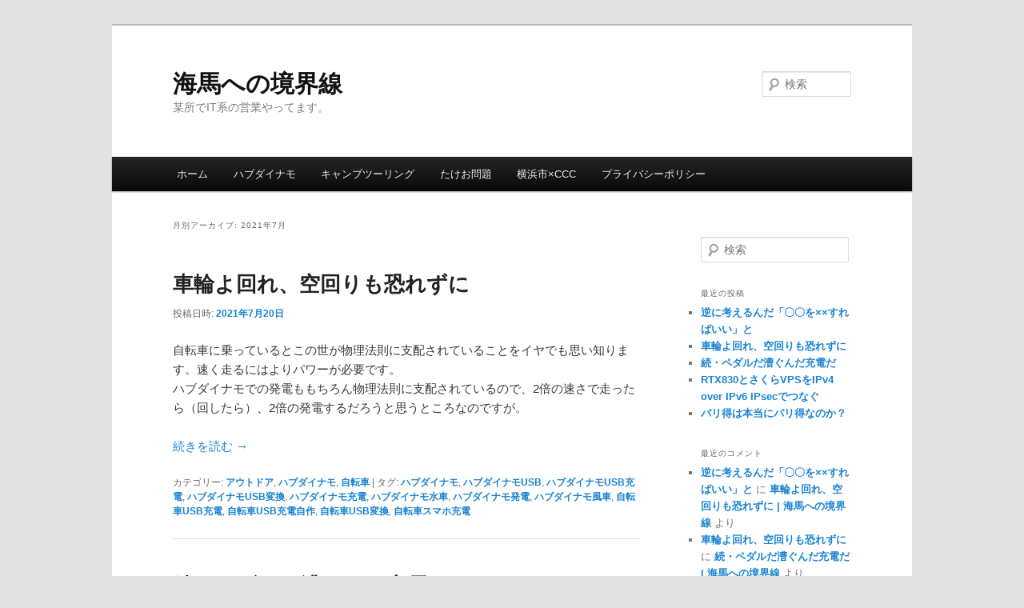

--- FILE ---
content_type: text/html; charset=UTF-8
request_url: https://todotan.com/blog/?m=202107
body_size: 24037
content:
<!DOCTYPE html>
<!--[if IE 6]><html id="ie6" lang="ja"><![endif]-->
<!--[if IE 7]><html id="ie7" lang="ja"><![endif]-->
<!--[if IE 8]><html id="ie8" lang="ja"><![endif]-->
<!--[if !(IE 6) | !(IE 7) | !(IE 8)  ]><!-->
<html dir="ltr" lang="ja">
<!--<![endif]-->
<head>
<meta charset="UTF-8">
<meta name="generator" content="WordPress 4.9.26">
<meta name="viewport" content="width=device-width">
<title>7月 | 2021 | 海馬への境界線</title>
<link rel="dns-prefetch" href="//s.w.org">
<link rel="profile" href="http://gmpg.org/xfn/11">
<link rel="pingback" href="https://todotan.com/blog/xmlrpc.php">
<link rel="alternate" type="application/rss+xml" title="海馬への境界線 &raquo; フィード" href="https://todotan.com/blog/?feed=rss2">
<link rel="alternate" type="application/rss+xml" title="海馬への境界線 &raquo; コメントフィード" href="https://todotan.com/blog/?feed=comments-rss2">
<link rel="https://api.w.org/" href="https://todotan.com/blog/index.php?rest_route=/">
<link rel="EditURI" type="application/rsd+xml" title="RSD" href="https://todotan.com/blog/xmlrpc.php?rsd">
<link rel="wlwmanifest" type="application/wlwmanifest+xml" href="https://todotan.com/blog/wp-includes/wlwmanifest.xml">
<link rel="canonical" href="https://todotan.com/blog/">
<link rel="stylesheet" type="text/css" href="https://todotan.com/blog/wp-content/plugins/head-cleaner/js_css.php?f=98069adecec738272b1cd854bafdbde2&amp;t=css" media="all">
<link rel="stylesheet" id="tablepress-default-css" href="https://todotan.com/blog/wp-content/plugins/tablepress/css/default.min.css?ver=1.9" type="text/css" media="all">
</head>

<body class="archive date single-author two-column right-sidebar">
<div id="page" class="hfeed">
	<header id="branding" role="banner">
			<hgroup>
				<h1 id="site-title"><span><a href="https://todotan.com/blog/" rel="home">海馬への境界線</a></span></h1>
				<h2 id="site-description">某所でIT系の営業やってます。</h2>
			</hgroup>

			
								<form method="get" id="searchform" action="https://todotan.com/blog/">
		<label for="s" class="assistive-text">検索</label>
		<input type="text" class="field" name="s" id="s" placeholder="検索" />
		<input type="submit" class="submit" name="submit" id="searchsubmit" value="検索" />
	</form>
			
			<nav id="access" role="navigation">
				<h3 class="assistive-text">メインメニュー</h3>
								<div class="skip-link"><a class="assistive-text" href="#content">メインコンテンツへ移動</a></div>
									<div class="skip-link"><a class="assistive-text" href="#secondary">サブコンテンツへ移動</a></div>
												<div class="menu-%e3%83%a1%e3%83%8b%e3%83%a5%e3%83%bc-1-container"><ul id="menu-%e3%83%a1%e3%83%8b%e3%83%a5%e3%83%bc-1" class="menu"><li id="menu-item-225" class="menu-item menu-item-type-custom menu-item-object-custom menu-item-home menu-item-225"><a href="https://todotan.com/blog/">ホーム</a></li>
<li id="menu-item-34574" class="menu-item menu-item-type-taxonomy menu-item-object-category menu-item-34574"><a href="https://todotan.com/blog/?cat=1151">ハブダイナモ</a></li>
<li id="menu-item-34615" class="menu-item menu-item-type-taxonomy menu-item-object-category menu-item-34615"><a href="https://todotan.com/blog/?cat=1158">キャンプツーリング</a></li>
<li id="menu-item-227" class="menu-item menu-item-type-taxonomy menu-item-object-category menu-item-has-children menu-item-227"><a href="https://todotan.com/blog/?cat=6">たけお問題</a>
<ul class="sub-menu">
	<li id="menu-item-235" class="menu-item menu-item-type-custom menu-item-object-custom menu-item-235"><a href="https://todotan.com/takeo/">開示請求一覧</a></li>
	<li id="menu-item-238" class="menu-item menu-item-type-custom menu-item-object-custom menu-item-238"><a href="http://problem.takeo-city.saga.jp/">⇒武雄問題リンク</a></li>
	<li id="menu-item-239" class="menu-item menu-item-type-custom menu-item-object-custom menu-item-239"><a href="https://sites.google.com/site/takeoproblem/">⇒たけお問題ポータルサイト</a></li>
</ul>
</li>
<li id="menu-item-229" class="menu-item menu-item-type-taxonomy menu-item-object-category menu-item-229"><a href="https://todotan.com/blog/?cat=8">横浜市×CCC</a></li>
<li id="menu-item-226" class="menu-item menu-item-type-post_type menu-item-object-page menu-item-226"><a href="https://todotan.com/blog/?page_id=146">プライバシーポリシー</a></li>
</ul></div>			</nav><!-- #access -->
	</header><!-- #branding -->


	<div id="main">

		<section id="primary">
			<div id="content" role="main">

			
				<header class="page-header">
					<h1 class="page-title">
													月別アーカイブ: <span>2021年7月</span>											</h1>
				</header>

				
								
					
	<article id="post-34562" class="post-34562 post type-post status-publish format-standard hentry category-197 category-1151 category-cycling tag-1114 tag-usb tag-1116 tag-1154 tag-1152 tag-1153 tag-1124">
		<header class="entry-header">
						<h1 class="entry-title"><a href="https://todotan.com/blog/?p=34562" rel="bookmark">車輪よ回れ、空回りも恐れずに</a></h1>
			
						<div class="entry-meta">
				<span class="sep">投稿日時: </span><a href="https://todotan.com/blog/?p=34562" title="10:13 PM" rel="bookmark"><time class="entry-date" datetime="2021-07-20T22:13:49+00:00">2021年7月20日</time></a><span class="by-author"> <span class="sep"> 投稿者: </span> <span class="author vcard"><a class="url fn n" href="https://todotan.com/blog/?author=1" title="@todotantan の投稿をすべて表示" rel="author">@todotantan</a></span></span>			</div><!-- .entry-meta -->
			
					</header><!-- .entry-header -->

				<div class="entry-content">
			<p>自転車に乗っているとこの世が物理法則に支配されていることをイヤでも思い知ります。速く走るにはよりパワーが必要です。<br />
ハブダイナモでの発電ももちろん物理法則に支配されているので、2倍の速さで走ったら（回したら）、2倍の発電するだろうと思うところなのですが。</p>
<p> <a href="https://todotan.com/blog/?p=34562#more-34562" class="more-link">続きを読む <span class="meta-nav">&rarr;</span></a></p>
					</div><!-- .entry-content -->
		
		<footer class="entry-meta">
												<span class="cat-links">
				<span class="entry-utility-prep entry-utility-prep-cat-links">カテゴリー:</span> <a href="https://todotan.com/blog/?cat=197" rel="category">アウトドア</a>, <a href="https://todotan.com/blog/?cat=1151" rel="category">ハブダイナモ</a>, <a href="https://todotan.com/blog/?cat=7" rel="category">自転車</a>			</span>
															<span class="sep"> | </span>
							<span class="tag-links">
				<span class="entry-utility-prep entry-utility-prep-tag-links">タグ:</span> <a href="https://todotan.com/blog/?tag=%e3%83%8f%e3%83%96%e3%83%80%e3%82%a4%e3%83%8a%e3%83%a2" rel="tag">ハブダイナモ</a>, <a href="https://todotan.com/blog/?tag=%e3%83%8f%e3%83%96%e3%83%80%e3%82%a4%e3%83%8a%e3%83%a2usb" rel="tag">ハブダイナモUSB</a>, <a href="https://todotan.com/blog/?tag=%e3%83%8f%e3%83%96%e3%83%80%e3%82%a4%e3%83%8a%e3%83%a2usb%e5%85%85%e9%9b%bb" rel="tag">ハブダイナモUSB充電</a>, <a href="https://todotan.com/blog/?tag=%e3%83%8f%e3%83%96%e3%83%80%e3%82%a4%e3%83%8a%e3%83%a2usb%e5%a4%89%e6%8f%9b" rel="tag">ハブダイナモUSB変換</a>, <a href="https://todotan.com/blog/?tag=%e3%83%8f%e3%83%96%e3%83%80%e3%82%a4%e3%83%8a%e3%83%a2%e5%85%85%e9%9b%bb" rel="tag">ハブダイナモ充電</a>, <a href="https://todotan.com/blog/?tag=%e3%83%8f%e3%83%96%e3%83%80%e3%82%a4%e3%83%8a%e3%83%a2%e6%b0%b4%e8%bb%8a" rel="tag">ハブダイナモ水車</a>, <a href="https://todotan.com/blog/?tag=%e3%83%8f%e3%83%96%e3%83%80%e3%82%a4%e3%83%8a%e3%83%a2%e7%99%ba%e9%9b%bb" rel="tag">ハブダイナモ発電</a>, <a href="https://todotan.com/blog/?tag=%e3%83%8f%e3%83%96%e3%83%80%e3%82%a4%e3%83%8a%e3%83%a2%e9%a2%a8%e8%bb%8a" rel="tag">ハブダイナモ風車</a>, <a href="https://todotan.com/blog/?tag=%e8%87%aa%e8%bb%a2%e8%bb%8ausb%e5%85%85%e9%9b%bb" rel="tag">自転車USB充電</a>, <a href="https://todotan.com/blog/?tag=%e8%87%aa%e8%bb%a2%e8%bb%8ausb%e5%85%85%e9%9b%bb%e8%87%aa%e4%bd%9c" rel="tag">自転車USB充電自作</a>, <a href="https://todotan.com/blog/?tag=%e8%87%aa%e8%bb%a2%e8%bb%8ausb%e5%a4%89%e6%8f%9b" rel="tag">自転車USB変換</a>, <a href="https://todotan.com/blog/?tag=%e8%87%aa%e8%bb%a2%e8%bb%8a%e3%82%b9%e3%83%9e%e3%83%9b%e5%85%85%e9%9b%bb" rel="tag">自転車スマホ充電</a>			</span>
						
			
					</footer><!-- .entry-meta -->
	</article><!-- #post-34562 -->

				
					
	<article id="post-34554" class="post-34554 post type-post status-publish format-standard hentry category-197 category-1151 category-cycling tag-1114 tag-usb tag-1116 tag-1154 tag-1152 tag-1153 tag-1124">
		<header class="entry-header">
						<h1 class="entry-title"><a href="https://todotan.com/blog/?p=34554" rel="bookmark">続・ペダルだ漕ぐんだ充電だ</a></h1>
			
						<div class="entry-meta">
				<span class="sep">投稿日時: </span><a href="https://todotan.com/blog/?p=34554" title="10:01 PM" rel="bookmark"><time class="entry-date" datetime="2021-07-07T22:01:28+00:00">2021年7月7日</time></a><span class="by-author"> <span class="sep"> 投稿者: </span> <span class="author vcard"><a class="url fn n" href="https://todotan.com/blog/?author=1" title="@todotantan の投稿をすべて表示" rel="author">@todotantan</a></span></span>			</div><!-- .entry-meta -->
			
					</header><!-- .entry-header -->

				<div class="entry-content">
			<p style="text-align: center;">「ハブダイナモの出力をスマホ等につないで充電したい」</p>
<p>自転車旅だとそう思う人も多くて、USBのDC5Vに変換して充電するんだというブログ記事とがまあまああるんですが、大体共通の課題が。</p>
<p>下り坂でスピードだしたらスマホが故障した、せいぜい5V-500mA（2.5W）程度止まり、などなど。</p>
<p> <a href="https://todotan.com/blog/?p=34554#more-34554" class="more-link">続きを読む <span class="meta-nav">&rarr;</span></a></p>
					</div><!-- .entry-content -->
		
		<footer class="entry-meta">
												<span class="cat-links">
				<span class="entry-utility-prep entry-utility-prep-cat-links">カテゴリー:</span> <a href="https://todotan.com/blog/?cat=197" rel="category">アウトドア</a>, <a href="https://todotan.com/blog/?cat=1151" rel="category">ハブダイナモ</a>, <a href="https://todotan.com/blog/?cat=7" rel="category">自転車</a>			</span>
															<span class="sep"> | </span>
							<span class="tag-links">
				<span class="entry-utility-prep entry-utility-prep-tag-links">タグ:</span> <a href="https://todotan.com/blog/?tag=%e3%83%8f%e3%83%96%e3%83%80%e3%82%a4%e3%83%8a%e3%83%a2" rel="tag">ハブダイナモ</a>, <a href="https://todotan.com/blog/?tag=%e3%83%8f%e3%83%96%e3%83%80%e3%82%a4%e3%83%8a%e3%83%a2usb" rel="tag">ハブダイナモUSB</a>, <a href="https://todotan.com/blog/?tag=%e3%83%8f%e3%83%96%e3%83%80%e3%82%a4%e3%83%8a%e3%83%a2usb%e5%85%85%e9%9b%bb" rel="tag">ハブダイナモUSB充電</a>, <a href="https://todotan.com/blog/?tag=%e3%83%8f%e3%83%96%e3%83%80%e3%82%a4%e3%83%8a%e3%83%a2usb%e5%a4%89%e6%8f%9b" rel="tag">ハブダイナモUSB変換</a>, <a href="https://todotan.com/blog/?tag=%e3%83%8f%e3%83%96%e3%83%80%e3%82%a4%e3%83%8a%e3%83%a2%e5%85%85%e9%9b%bb" rel="tag">ハブダイナモ充電</a>, <a href="https://todotan.com/blog/?tag=%e3%83%8f%e3%83%96%e3%83%80%e3%82%a4%e3%83%8a%e3%83%a2%e6%b0%b4%e8%bb%8a" rel="tag">ハブダイナモ水車</a>, <a href="https://todotan.com/blog/?tag=%e3%83%8f%e3%83%96%e3%83%80%e3%82%a4%e3%83%8a%e3%83%a2%e7%99%ba%e9%9b%bb" rel="tag">ハブダイナモ発電</a>, <a href="https://todotan.com/blog/?tag=%e3%83%8f%e3%83%96%e3%83%80%e3%82%a4%e3%83%8a%e3%83%a2%e9%a2%a8%e8%bb%8a" rel="tag">ハブダイナモ風車</a>, <a href="https://todotan.com/blog/?tag=%e8%87%aa%e8%bb%a2%e8%bb%8ausb%e5%85%85%e9%9b%bb" rel="tag">自転車USB充電</a>, <a href="https://todotan.com/blog/?tag=%e8%87%aa%e8%bb%a2%e8%bb%8ausb%e5%85%85%e9%9b%bb%e8%87%aa%e4%bd%9c" rel="tag">自転車USB充電自作</a>, <a href="https://todotan.com/blog/?tag=%e8%87%aa%e8%bb%a2%e8%bb%8ausb%e5%a4%89%e6%8f%9b" rel="tag">自転車USB変換</a>, <a href="https://todotan.com/blog/?tag=%e8%87%aa%e8%bb%a2%e8%bb%8a%e3%82%b9%e3%83%9e%e3%83%9b%e5%85%85%e9%9b%bb" rel="tag">自転車スマホ充電</a>			</span>
						
			
					</footer><!-- .entry-meta -->
	</article><!-- #post-34554 -->

				
				
			
			</div><!-- #content -->
		</section><!-- #primary -->

		<div id="secondary" class="widget-area" role="complementary">
			<aside id="text-2" class="widget widget_text">			<div class="textwidget"></div>
		</aside><aside id="search-2" class="widget widget_search">	<form method="get" id="searchform" action="https://todotan.com/blog/">
		<label for="s" class="assistive-text">検索</label>
		<input type="text" class="field" name="s" id="s" placeholder="検索" />
		<input type="submit" class="submit" name="submit" id="searchsubmit" value="検索" />
	</form>
</aside>		<aside id="recent-posts-2" class="widget widget_recent_entries">		<h3 class="widget-title">最近の投稿</h3>		<ul>
											<li>
					<a href="https://todotan.com/blog/?p=34581">逆に考えるんだ「〇〇を××すればいい」と</a>
									</li>
											<li>
					<a href="https://todotan.com/blog/?p=34562">車輪よ回れ、空回りも恐れずに</a>
									</li>
											<li>
					<a href="https://todotan.com/blog/?p=34554">続・ペダルだ漕ぐんだ充電だ</a>
									</li>
											<li>
					<a href="https://todotan.com/blog/?p=34519">RTX830とさくらVPSをIPv4 over IPv6 IPsecでつなぐ</a>
									</li>
											<li>
					<a href="https://todotan.com/blog/?p=34474">バリ得は本当にバリ得なのか？</a>
									</li>
					</ul>
		</aside><aside id="recent-comments-2" class="widget widget_recent_comments"><h3 class="widget-title">最近のコメント</h3><ul id="recentcomments"><li class="recentcomments"><a href="https://todotan.com/blog/?p=34581#comment-6184">逆に考えるんだ「〇〇を××すればいい」と</a> に <span class="comment-author-link"><a href='https://todotan.com/blog/?p=34562' rel='external nofollow' class='url'>車輪よ回れ、空回りも恐れずに | 海馬への境界線</a></span> より</li><li class="recentcomments"><a href="https://todotan.com/blog/?p=34562#comment-6170">車輪よ回れ、空回りも恐れずに</a> に <span class="comment-author-link"><a href='https://todotan.com/blog/?p=34554' rel='external nofollow' class='url'>続・ペダルだ漕ぐんだ充電だ | 海馬への境界線</a></span> より</li><li class="recentcomments"><a href="https://todotan.com/blog/?p=34554#comment-6149">続・ペダルだ漕ぐんだ充電だ</a> に <span class="comment-author-link"><a href='https://todotan.com/blog/?p=34451' rel='external nofollow' class='url'>ペダルだ漕ぐんだ充電だ | 海馬への境界線</a></span> より</li><li class="recentcomments"><a href="https://todotan.com/blog/?p=6273#comment-6146">頭隠して尻隠さず</a> に <span class="comment-author-link"><a href='https://twitter.com/todotantan' rel='external nofollow' class='url'>todotantan</a></span> より</li><li class="recentcomments"><a href="https://todotan.com/blog/?p=34451#comment-6145">ペダルだ漕ぐんだ充電だ</a> に <span class="comment-author-link"><a href='https://twitter.com/senryoAIIT' rel='external nofollow' class='url'>senryoAIIT</a></span> より</li></ul></aside><aside id="archives-2" class="widget widget_archive"><h3 class="widget-title">アーカイブ</h3>		<ul>
			<li><a href='https://todotan.com/blog/?m=202108'>2021年8月</a></li>
	<li><a href='https://todotan.com/blog/?m=202107'>2021年7月</a></li>
	<li><a href='https://todotan.com/blog/?m=202007'>2020年7月</a></li>
	<li><a href='https://todotan.com/blog/?m=201710'>2017年10月</a></li>
	<li><a href='https://todotan.com/blog/?m=201602'>2016年2月</a></li>
	<li><a href='https://todotan.com/blog/?m=201512'>2015年12月</a></li>
	<li><a href='https://todotan.com/blog/?m=201511'>2015年11月</a></li>
	<li><a href='https://todotan.com/blog/?m=201509'>2015年9月</a></li>
	<li><a href='https://todotan.com/blog/?m=201505'>2015年5月</a></li>
	<li><a href='https://todotan.com/blog/?m=201504'>2015年4月</a></li>
	<li><a href='https://todotan.com/blog/?m=201503'>2015年3月</a></li>
	<li><a href='https://todotan.com/blog/?m=201502'>2015年2月</a></li>
	<li><a href='https://todotan.com/blog/?m=201501'>2015年1月</a></li>
	<li><a href='https://todotan.com/blog/?m=201407'>2014年7月</a></li>
	<li><a href='https://todotan.com/blog/?m=201406'>2014年6月</a></li>
	<li><a href='https://todotan.com/blog/?m=201405'>2014年5月</a></li>
	<li><a href='https://todotan.com/blog/?m=201404'>2014年4月</a></li>
	<li><a href='https://todotan.com/blog/?m=201403'>2014年3月</a></li>
	<li><a href='https://todotan.com/blog/?m=201402'>2014年2月</a></li>
	<li><a href='https://todotan.com/blog/?m=201401'>2014年1月</a></li>
	<li><a href='https://todotan.com/blog/?m=201312'>2013年12月</a></li>
	<li><a href='https://todotan.com/blog/?m=201311'>2013年11月</a></li>
	<li><a href='https://todotan.com/blog/?m=201310'>2013年10月</a></li>
	<li><a href='https://todotan.com/blog/?m=201208'>2012年8月</a></li>
	<li><a href='https://todotan.com/blog/?m=201207'>2012年7月</a></li>
	<li><a href='https://todotan.com/blog/?m=201206'>2012年6月</a></li>
		</ul>
		</aside><aside id="categories-2" class="widget widget_categories"><h3 class="widget-title">カテゴリー</h3>		<ul>
	<li class="cat-item cat-item-1104"><a href="https://todotan.com/blog/?cat=1104" >cotode</a>
</li>
	<li class="cat-item cat-item-5"><a href="https://todotan.com/blog/?cat=5" >imoten覚え書き</a>
</li>
	<li class="cat-item cat-item-1079"><a href="https://todotan.com/blog/?cat=1079" >JAPANsg</a>
</li>
	<li class="cat-item cat-item-1077"><a href="https://todotan.com/blog/?cat=1077" >takeolibrary</a>
</li>
	<li class="cat-item cat-item-3"><a href="https://todotan.com/blog/?cat=3" title="VPSの環境構築とかimotenの話">VPS関係</a>
</li>
	<li class="cat-item cat-item-6"><a href="https://todotan.com/blog/?cat=6" title="佐賀県武雄市で起こっている「たけお問題」について。
「武雄市図書館・歴史資料館」のT-ポイント導入の話が発表されてからTwitterを中心に「たけお問題」を追いかけてます。
図書館を中心に現地訪問・公文書の開示請求・グッドデザイン賞の受賞や、JAPANsgやEvernoteを活用した文書公開システムなど…よくない意味で話題が尽きません。">たけお問題</a>
</li>
	<li class="cat-item cat-item-197"><a href="https://todotan.com/blog/?cat=197" >アウトドア</a>
</li>
	<li class="cat-item cat-item-1158"><a href="https://todotan.com/blog/?cat=1158" >キャンプツーリング</a>
</li>
	<li class="cat-item cat-item-1096"><a href="https://todotan.com/blog/?cat=1096" >グッドデザイン賞</a>
</li>
	<li class="cat-item cat-item-1111"><a href="https://todotan.com/blog/?cat=1111" >ツタヤ図書館</a>
</li>
	<li class="cat-item cat-item-1137"><a href="https://todotan.com/blog/?cat=1137" >ネットワーク</a>
</li>
	<li class="cat-item cat-item-1151"><a href="https://todotan.com/blog/?cat=1151" >ハブダイナモ</a>
</li>
	<li class="cat-item cat-item-4"><a href="https://todotan.com/blog/?cat=4" >プログラミング</a>
</li>
	<li class="cat-item cat-item-1056"><a href="https://todotan.com/blog/?cat=1056" >佐賀県知事選</a>
</li>
	<li class="cat-item cat-item-1106"><a href="https://todotan.com/blog/?cat=1106" >公設ツタヤ問題</a>
</li>
	<li class="cat-item cat-item-1127"><a href="https://todotan.com/blog/?cat=1127" >新幹線</a>
</li>
	<li class="cat-item cat-item-1126"><a href="https://todotan.com/blog/?cat=1126" >旅行</a>
</li>
	<li class="cat-item cat-item-1"><a href="https://todotan.com/blog/?cat=1" >未分類</a>
</li>
	<li class="cat-item cat-item-8"><a href="https://todotan.com/blog/?cat=8" title="横浜市がウォーキングイベントでCCCと組む話題について">横浜市×CCC</a>
</li>
	<li class="cat-item cat-item-475"><a href="https://todotan.com/blog/?cat=475" >横道</a>
</li>
	<li class="cat-item cat-item-1064"><a href="https://todotan.com/blog/?cat=1064" >自治体特選ストア</a>
</li>
	<li class="cat-item cat-item-7"><a href="https://todotan.com/blog/?cat=7" title="自転車に乗ったり、弄ったり">自転車</a>
</li>
	<li class="cat-item cat-item-1150"><a href="https://todotan.com/blog/?cat=1150" >逸般の誤家庭</a>
</li>
	<li class="cat-item cat-item-1081"><a href="https://todotan.com/blog/?cat=1081" >開示請求</a>
</li>
		</ul>
</aside><aside id="meta-2" class="widget widget_meta"><h3 class="widget-title">メタ情報</h3>			<ul>
						<li><a href="https://todotan.com/blog/wp-login.php">ログイン</a></li>
			<li><a href="https://todotan.com/blog/?feed=rss2">投稿の <abbr title="Really Simple Syndication">RSS</abbr></a></li>
			<li><a href="https://todotan.com/blog/?feed=comments-rss2">コメントの <abbr title="Really Simple Syndication">RSS</abbr></a></li>
			<li><a href="https://ja.wordpress.org/" title="Powered by WordPress, state-of-the-art semantic personal publishing platform.">WordPress.org</a></li>			</ul>
			</aside>		</div><!-- #secondary .widget-area -->

	</div><!-- #main -->

	<footer id="colophon" role="contentinfo">

			
<div id="supplementary" class="one">
	
	
		<div id="third" class="widget-area" role="complementary">
		<aside id="text-5" class="widget widget_text">			<div class="textwidget"><a href="https://twitter.com/share" class="twitter-share-button" data-via="todotantan">Tweet</a>
<script>!function(d,s,id){var js,fjs=d.getElementsByTagName(s)[0],p=/^http:/.test(d.location)?'http':'https';if(!d.getElementById(id)){js=d.createElement(s);js.id=id;js.src=p+'://platform.twitter.com/widgets.js';fjs.parentNode.insertBefore(js,fjs);}}(document, 'script', 'twitter-wjs');</script></div>
		</aside>	</div><!-- #third .widget-area -->
	</div><!-- #supplementary -->
			<div id="site-generator">
								<a href="https://wordpress.org/" title="セマンティックなパブリッシングツール">Proudly powered by WordPress</a>
			</div>
	</footer><!-- #colophon -->
</div><!-- #page -->

<script type="text/javascript" src="https://todotan.com/blog/wp-content/cache/head-cleaner/js/e6e33804a096ccb79e1ade76bde08165.js"></script>
<!--[if lt IE 9]><script src="https://todotan.com/blog/wp-content/themes/twentyeleven/js/html5.js" type="text/javascript"></script><![endif]-->
<script type='text/javascript' src='https://todotan.com/blog/wp-includes/js/wp-embed.min.js?ver=4.9.26'></script>
<!-- Generated in 0.264 seconds. Made 15 queries to database and 26 cached queries. Memory used - 15.3MB -->
<!-- Cached by DB Cache Reloaded Fix -->

<script>
  (function(i,s,o,g,r,a,m){i['GoogleAnalyticsObject']=r;i[r]=i[r]||function(){
  (i[r].q=i[r].q||[]).push(arguments)},i[r].l=1*new Date();a=s.createElement(o),
  m=s.getElementsByTagName(o)[0];a.async=1;a.src=g;m.parentNode.insertBefore(a,m)
  })(window,document,'script','//www.google-analytics.com/analytics.js','ga');

  ga('create', 'UA-45320687-1', 'todotan.com');
  ga('send', 'pageview');

</script>

</body>
</html>
<!-- Quick Cache file path: /cache/quick-cache/cache/https/todotan-com/blog.q/6657a7625af621857c6a9fbee341545d.html -->
<!-- Quick Cache file built for (https://todotan.com/blog/?m=202107) in 0.26369 seconds, on: Feb 1st, 2026 @ 1:12 am UTC. -->
<!-- This Quick Cache file will auto-expire (and be rebuilt) on: Feb 8th, 2026 @ 1:12 am UTC (based on your configured expiration time). -->

--- FILE ---
content_type: text/css
request_url: https://todotan.com/blog/wp-content/plugins/head-cleaner/js_css.php?f=98069adecec738272b1cd854bafdbde2&t=css
body_size: 8907
content:
html,body,div,span,applet,object,iframe,h1,h2,h3,h4,h5,h6,p,blockquote,pre,a,abbr,acronym,address,big,cite,code,del,dfn,em,font,ins,kbd,q,s,samp,small,strike,strong,sub,sup,tt,var,dl,dt,dd,ol,ul,li,fieldset,form,label,legend,table,caption,tbody,tfoot,thead,tr,th,td{border:0;font-family:inherit;font-size:100%;font-style:inherit;font-weight:inherit;margin:0;outline:0;padding:0;vertical-align:baseline}:focus{outline:0}body{background:#fff;line-height:1}ol,ul{list-style:none}table{border-collapse:separate;border-spacing:0}caption,th,td{font-weight:normal;text-align:left}blockquote:before,blockquote:after,q:before,q:after{content:""}blockquote,q{quotes:"" ""}a
img{border:0}article,aside,details,figcaption,figure,footer,header,hgroup,menu,nav,section{display:block}body{padding:0
2em}#page{margin:2em
auto;max-width:1000px}#branding
hgroup{margin:0
7.6%}#access
div{margin:0
7.6%}#primary{float:left;margin:0
-26.4% 0 0;width:100%}#content{margin:0
34% 0 7.6%;width:58.4%}#secondary{float:right;margin-right:7.6%;width:18.8%}.singular
#primary{margin:0}.singular #content,
.left-sidebar.singular
#content{margin:0
7.6%;position:relative;width:auto}.singular .entry-header,
.singular .entry-content,
.singular footer.entry-meta,
.singular #comments-title{margin:0
auto;width:68.9%}.singular .image-attachment .entry-content{margin:0
auto;width:auto}.singular .image-attachment .entry-description{margin:0
auto;width:68.9%}.page-template-showcase-php #primary,
.left-sidebar.page-template-showcase-php
#primary{margin:0}.page-template-showcase-php #content,
.left-sidebar.page-template-showcase-php
#content{margin:0
7.6%;width:auto}.page-template-showcase-php section.recent-posts{float:right;margin:0
0 0 31%;width:69%}.page-template-showcase-php #main .widget-area{float:left;margin:0
-22.15% 0 0;width:22.15%}.error404
#primary{float:none;margin:0}.error404 #primary
#content{margin:0
7.6%;width:auto}.alignleft{display:inline;float:left;margin-right:1.625em}.alignright{display:inline;float:right;margin-left:1.625em}.aligncenter{clear:both;display:block;margin-left:auto;margin-right:auto}.left-sidebar
#primary{float:right;margin:0
0 0 -26.4%;width:100%}.left-sidebar
#content{margin:0
7.6% 0 34%;width:58.4%}.left-sidebar
#secondary{float:left;margin-left:7.6%;margin-right:0;width:18.8%}.one-column
#page{max-width:690px}.one-column
#content{margin:0
7.6%;width:auto}.one-column #nav-below{border-bottom:1px solid #ddd;margin-bottom:1.625em}.one-column
#secondary{float:none;margin:0
7.6%;width:auto}.one-column .page-template-showcase-php section.recent-posts{float:none;margin:0;width:100%}.one-column .page-template-showcase-php #main .widget-area{float:none;margin:0;width:auto}.one-column .page-template-showcase-php .other-recent-posts{border-bottom:1px solid #ddd}.one-column section.featured-post .attachment-small-feature{border:none;display:block;height:auto;max-width:60%;position:static}.one-column article.feature-image.small{margin:0
0 1.625em;padding:0}.one-column article.feature-image.small .entry-title{font-size:20px;line-height:1.3em}.one-column article.feature-image.small .entry-summary{height:150px;overflow:hidden;padding:0;text-overflow:ellipsis}.one-column article.feature-image.small .entry-summary
a{left: -9%}.one-column.singular .entry-header,
.one-column.singular .entry-content,
.one-column.singular footer.entry-meta,
.one-column.singular #comments-title{width:100%}.one-column.singular
blockquote.pull{margin:0
0 1.625em}.one-column.singular
.pull.alignleft{margin:0
1.625em 0 0}.one-column.singular
.pull.alignright{margin:0
0 0 1.625em}.one-column.singular .entry-meta .edit-link
a{position:absolute;left:0;top:40px}.one-column.singular #author-info{margin:2.2em -8.8% 0;padding:20px
8.8%}.one-column .commentlist>li.comment{margin-left:102px;width:auto}.one-column #branding
#searchform{right:40px;top:4em}.one-column .commentlist>li.comment{margin-left:0}.one-column .commentlist > li.comment .comment-meta,
.one-column .commentlist > li.comment .comment-content{margin-right:85px}.one-column .commentlist
.avatar{background:transparent;display:block;padding:0;top:1.625em;left:auto;right:1.625em}.one-column .commentlist .children
.avatar{background:none;padding:0;position:absolute;top:2.2em;left:2.2em}.one-column
#respond{width:auto}body,input,textarea{color:#373737;font:15px "Helvetica Neue",Helvetica,Arial,sans-serif;font-weight:300;line-height:1.625}body{background:#e2e2e2}#page{background:#fff}h1,h2,h3,h4,h5,h6{clear:both}hr{background-color:#ccc;border:0;height:1px;margin-bottom:1.625em}p{margin-bottom:1.625em}ul,ol{margin:0
0 1.625em 2.5em}ul{list-style:square}ol{list-style-type:decimal}ol
ol{list-style:upper-alpha}ol ol
ol{list-style:lower-roman}ol ol ol
ol{list-style:lower-alpha}ul ul, ol ol, ul ol, ol
ul{margin-bottom:0}dl{margin:0
1.625em}dt{font-weight:bold}dd{margin-bottom:1.625em}strong{font-weight:bold}cite,em,i{font-style:italic}blockquote{font-family:Georgia,"Bitstream Charter",serif;font-style:italic;font-weight:normal;margin:0
3em}blockquote em, blockquote i, blockquote
cite{font-style:normal}blockquote
cite{color:#666;font:12px "Helvetica Neue",Helvetica,Arial,sans-serif;font-weight:300;letter-spacing:0.05em;text-transform:uppercase}pre{background:#f4f4f4;font:13px "Courier 10 Pitch", Courier, monospace;line-height:1.5;margin-bottom:1.625em;overflow:auto;padding:0.75em 1.625em}code,kbd,samp,var{font:13px Monaco, Consolas, "Andale Mono", "DejaVu Sans Mono",monospace}abbr,acronym,dfn{border-bottom:1px dotted #666;cursor:help}address{display:block;margin:0
0 1.625em}ins{background:#fff9c0;text-decoration:none}sup,sub{font-size:10px;height:0;line-height:1;position:relative;vertical-align:baseline}sup{bottom:1ex}sub{top: .5ex}small{font-size:smaller}input[type=text],input[type=password],input[type=email],input[type=url],input[type=number],textarea{background:#fafafa;-moz-box-shadow:inset 0 1px 1px rgba(0,0,0,0.1);-webkit-box-shadow:inset 0 1px 1px rgba(0,0,0,0.1);box-shadow:inset 0 1px 1px rgba(0,0,0,0.1);border:1px
solid #ddd;color:#888}input[type=text]:focus,input[type=password]:focus,input[type=email]:focus,input[type=url]:focus,input[type=number]:focus,textarea:focus{color:#373737}textarea{padding-left:3px;width:98%}input[type=text],input[type=password],input[type=email],input[type=url],input[type=number]{padding:3px}input#s{background:url(https://todotan.com/blog/wp-content/themes/twentyeleven/images/search.png) no-repeat 5px 6px;-moz-border-radius:2px;border-radius:2px;font-size:14px;height:22px;line-height:1.2em;padding:4px
10px 4px 28px}input#searchsubmit{display:none}a{color:#1982d1;text-decoration:none}a:focus,a:active,a:hover{text-decoration:underline}.assistive-text,.screen-reader-text{position:absolute !important;clip:rect(1px 1px 1px 1px);clip:rect(1px, 1px, 1px, 1px);overflow:hidden;height:1px;width:1px}#access a.assistive-text:focus,.screen-reader-text:hover,.screen-reader-text:active,.screen-reader-text:focus{background:#eee;border-bottom:1px solid #ddd;color:#1982d1;clip:auto !important;font-size:12px;height:auto;position:absolute;text-decoration:underline;top:0;left:7.6%;width:auto}#branding{border-top:2px solid #bbb;padding-bottom:10px;position:relative;z-index:9999}#site-title{margin-right:270px;padding:3.65625em 0 0}#site-title
a{color:#111;font-size:30px;font-weight:bold;line-height:36px;text-decoration:none}#site-title a:hover,
#site-title a:focus,
#site-title a:active{color:#1982d1}#site-description{color:#7a7a7a;font-size:14px;margin:0
270px 3.65625em 0}#branding
img{height:auto;display:block;width:100%}#access{background:#222;background: -moz-linear-gradient(#252525, #0a0a0a);background: -o-linear-gradient(#252525, #0a0a0a);background: -webkit-gradient(linear, 0% 0%, 0% 100%, from(#252525), to(#0a0a0a));background: -webkit-linear-gradient(#252525, #0a0a0a);-webkit-box-shadow:rgba(0, 0, 0, 0.4) 0px 1px 2px;-moz-box-shadow:rgba(0, 0, 0, 0.4) 0px 1px 2px;box-shadow:rgba(0, 0, 0, 0.4) 0px 1px 2px;clear:both;display:block;float:left;margin:0
auto 6px;width:100%}#access
ul{font-size:13px;list-style:none;margin:0
0 0 -0.8125em;padding-left:0}#access
li{float:left;position:relative}#access
a{color:#eee;display:block;line-height:3.333em;padding:0
1.2125em;text-decoration:none}#access ul
ul{-moz-box-shadow:0 3px 3px rgba(0,0,0,0.2);-webkit-box-shadow:0 3px 3px rgba(0,0,0,0.2);box-shadow:0 3px 3px rgba(0,0,0,0.2);display:none;float:left;margin:0;position:absolute;top:3.333em;left:0;width:188px;z-index:99999}#access ul ul
ul{left:100%;top:0}#access ul ul
a{background:#f9f9f9;border-bottom:1px dotted #ddd;color:#444;font-size:13px;font-weight:normal;height:auto;line-height:1.4em;padding:10px
10px;width:168px}#access li:hover > a,
#access ul ul :hover > a,
#access a:focus{background:#efefef}#access li:hover > a,
#access a:focus{background:#f9f9f9;background: -moz-linear-gradient(#f9f9f9, #e5e5e5);background: -o-linear-gradient(#f9f9f9, #e5e5e5);background: -webkit-gradient(linear, 0% 0%, 0% 100%, from(#f9f9f9), to(#e5e5e5));background: -webkit-linear-gradient(#f9f9f9, #e5e5e5);color:#373737}#access ul li:hover>ul{display:block}#access .current-menu-item > a,
#access .current-menu-ancestor > a,
#access .current_page_item > a,
#access .current_page_ancestor>a{font-weight:bold}#branding
#searchform{position:absolute;top:3.8em;right:7.6%;text-align:right}#branding #searchform
div{margin:0}#branding
#s{float:right;-webkit-transition-duration:400ms;-webkit-transition-property:width, background;-webkit-transition-timing-function:ease;-moz-transition-duration:400ms;-moz-transition-property:width, background;-moz-transition-timing-function:ease;-o-transition-duration:400ms;-o-transition-property:width, background;-o-transition-timing-function:ease;width:72px}#branding #s:focus{background-color:#f9f9f9;width:196px}#branding
#searchsubmit{display:none}#branding .only-search
#searchform{top:5px;z-index:1}#branding .only-search
#s{background-color:#666;border-color:#000;color:#222}#branding .only-search #s,
#branding .only-search #s:focus{width:85%}#branding .only-search #s:focus{background-color:#bbb}#branding .with-image
#searchform{top:auto;bottom: -27px;max-width:195px}#branding .only-search + #access
div{padding-right:205px}#main{clear:both;padding:1.625em 0 0}.page-title{color:#666;font-size:10px;font-weight:500;letter-spacing:0.1em;line-height:2.6em;margin:0
0 2.6em;text-transform:uppercase}.page-title
a{font-size:12px;font-weight:bold;letter-spacing:0;text-transform:none}.hentry,.no-results{border-bottom:1px solid #ddd;margin:0
0 1.625em;padding:0
0 1.625em;position:relative}.hentry:last-child,.no-results{border-bottom:none}.blog .sticky .entry-header .entry-meta{clip:rect(1px 1px 1px 1px);clip:rect(1px, 1px, 1px, 1px);position:absolute !important}.entry-title,
.entry-header .entry-meta{padding-right:76px}.entry-title{clear:both;color:#222;font-size:26px;font-weight:bold;line-height:1.5em;padding-bottom: .3em;padding-top:15px}.entry-title,
.entry-title
a{color:#222;text-decoration:none}.entry-title a:hover,
.entry-title a:focus,
.entry-title a:active{color:#1982d1}.entry-meta{color:#666;clear:both;font-size:12px;line-height:18px}.entry-meta
a{font-weight:bold}.single-author .entry-meta .by-author{display:none}.entry-content,.entry-summary{padding:1.625em 0 0}.entry-content .more-link{white-space:nowrap}.entry-content h1,
.entry-content h2,
.comment-content h1,
.comment-content
h2{color:#000;font-weight:bold;margin:0
0 .8125em}.entry-content h3,
.comment-content
h3{font-size:10px;letter-spacing:0.1em;line-height:2.6em;text-transform:uppercase}.entry-content table,
.comment-content
table{border-bottom:1px solid #ddd;margin:0
0 1.625em;width:100%}.entry-content th,
.comment-content
th{color:#666;font-size:10px;font-weight:500;letter-spacing:0.1em;line-height:2.6em;text-transform:uppercase}.entry-content td,
.comment-content
td{border-top:1px solid #ddd;padding:6px
10px 6px 0}.entry-content
#s{width:75%}.comment-content ul,
.comment-content
ol{margin-bottom:1.625em}.comment-content ul ul,
.comment-content ol ol,
.comment-content ul ol,
.comment-content ol
ul{margin-bottom:0}dl.gallery-item{margin:0}.page-link{clear:both;display:block;margin:0
0 1.625em}.page-link
a{background:#eee;color:#373737;margin:0;padding:2px
3px;text-decoration:none}.page-link a:hover{background:#888;color:#fff;font-weight:bold}.page-link
span{margin-right:6px}.entry-meta .edit-link a,
.commentlist .edit-link
a{background:#eee;-moz-border-radius:3px;border-radius:3px;color:#666;float:right;font-size:12px;line-height:1.5em;font-weight:300;text-decoration:none;padding:0
8px}.entry-meta .edit-link a:hover,
.commentlist .edit-link a:hover{background:#888;color:#fff}.entry-content .edit-link{clear:both;display:block}.entry-content img,
.comment-content img,
.widget
img{max-width:100%}img[class*="align"],img[class*="wp-image-"],img[class*="attachment-"]{height:auto}img.size-full,img.size-large{max-width:97.5%;width:auto;height:auto}.entry-content img.wp-smiley{border:none;margin-bottom:0;margin-top:0;padding:0}img.alignleft,img.alignright,img.aligncenter{margin-bottom:1.625em}p img,.wp-caption{margin-top:0.4em}.wp-caption{background:#eee;margin-bottom:1.625em;max-width:96%;padding:9px}.wp-caption
img{display:block;margin: -2px 0 0 -2px;max-width:98%}.wp-caption .wp-caption-text,.gallery-caption{color:#666;font-family:Georgia,serif;font-size:12px}.wp-caption .wp-caption-text{margin-bottom:0.6em;padding:10px
0 5px 40px;position:relative}.wp-caption .wp-caption-text:before{color:#666;content:'\2014';font-size:14px;font-style:normal;font-weight:bold;margin-right:5px;position:absolute;left:10px;top:7px}#content
.gallery{margin:0
auto 1.625em}#content .gallery a
img{border:none}img#wpstats{display:block;margin:0
auto 1.625em}#content .gallery-columns-4 .gallery-item{width:23%;padding-right:2%}#content .gallery-columns-4 .gallery-item
img{width:100%;height:auto}img[class*="align"],
img[class*="wp-image-"],
#content .gallery .gallery-icon
img{border:1px
solid #ddd;padding:6px;max-width:97.5%}.wp-caption
img{border-color:#eee}a:focus img[class*="align"],
a:hover img[class*="align"],
a:active img[class*="align"],
a:focus img[class*="wp-image-"],
a:hover img[class*="wp-image-"],
a:active img[class*="wp-image-"],
#content .gallery .gallery-icon a:focus img,
#content .gallery .gallery-icon a:hover img,
#content .gallery .gallery-icon a:active
img{background:#eee;border-color:#bbb}.wp-caption a:focus img,
.wp-caption a:active img,
.wp-caption a:hover
img{background:#fff;border-color:#ddd}embed,iframe,object{max-width:100%}.entry-content .twitter-tweet-rendered{max-width:100% !important}.post-password-required .entry-header .comments-link{margin:1.625em 0 0}.post-password-required input[type=password]{margin:0.8125em 0}.post-password-required input[type=password]:focus{background:#f7f7f7}#author-info{font-size:12px;overflow:hidden}.singular #author-info{background:#f9f9f9;border-top:1px solid #ddd;border-bottom:1px solid #ddd;margin:2.2em -35.6% 0 -35.4%;padding:20px
35.4%}.archive #author-info{border-bottom:1px solid #ddd;margin:0
0 2.2em;padding:0
0 2.2em}#author-avatar{float:left;margin-right: -78px}#author-avatar
img{background:#fff;-moz-border-radius:3px;border-radius:3px;-webkit-box-shadow:0 1px 2px #bbb;-moz-box-shadow:0 1px 2px #bbb;box-shadow:0 1px 2px #bbb;padding:3px}#author-description{float:left;margin-left:108px}#author-description
h2{color:#000;font-size:15px;font-weight:bold;margin:5px
0 10px}.entry-header .comments-link
a{background:#eee url(https://todotan.com/blog/wp-content/themes/twentyeleven/images/comment-bubble.png) no-repeat;color:#666;font-size:13px;font-weight:normal;line-height:35px;overflow:hidden;padding:0
0 0;position:absolute;top:1.5em;right:0;text-align:center;text-decoration:none;width:43px;height:36px}.entry-header .comments-link a:hover,
.entry-header .comments-link a:focus,
.entry-header .comments-link a:active{background-color:#1982d1;color:#fff;color:rgba(255,255,255,0.8)}.entry-header .comments-link .leave-reply{visibility:hidden}.entry-header .entry-format{color:#666;font-size:10px;font-weight:500;letter-spacing:0.1em;line-height:2.6em;position:absolute;text-transform:uppercase;top: -5px}.entry-header hgroup .entry-title{padding-top:15px}article.format-aside .entry-content,
article.format-link .entry-content,
article.format-status .entry-content{padding:20px
0 0}article.format-status .entry-content{min-height:65px}.recent-posts .entry-header .entry-format{display:none}.recent-posts .entry-header hgroup .entry-title{padding-top:0}.singular
.hentry{border-bottom:none;padding:4.875em 0 0;position:relative}.singular.page
.hentry{padding:3.5em 0 0}.singular .entry-title{color:#000;font-size:36px;font-weight:bold;line-height:48px}.singular .entry-title,
.singular .entry-header .entry-meta{padding-right:0}.singular .entry-header .entry-meta{position:absolute;top:0;left:0}blockquote.pull{font-size:21px;font-weight:bold;line-height:1.6125em;margin:0
0 1.625em;text-align:center}.singular
blockquote.pull{margin:0
-22.25% 1.625em}.pull.alignleft{margin:0
1.625em 0 0;text-align:right}.singular
.pull.alignleft{margin:0
1.625em 0 -22.25%}.pull.alignright{margin:0
0 0 1.625em;text-align:left}blockquote.pull.alignleft,blockquote.pull.alignright{width:33%}.singular
.pull.alignright{margin:0
-22.25% 0 1.625em}.singular blockquote.pull.alignleft,
.singular
blockquote.pull.alignright{width:33%}.singular .entry-meta .edit-link
a{bottom:auto;left:50px;position:absolute;right:auto;top:80px}.format-aside .entry-title,
.format-aside .entry-header .comments-link{display:none}.singular .format-aside .entry-title{display:block}.format-aside .entry-content{padding:0}.singular .format-aside .entry-content{padding:1.625em 0 0}.format-link .entry-title,
.format-link .entry-header .comments-link{display:none}.singular .format-link .entry-title{display:block}.format-link .entry-content{padding:0}.singular .format-link .entry-content{padding:1.625em 0 0}.format-gallery .gallery-thumb{float:left;display:block;margin: .375em 1.625em 0 0;max-width:100%}.format-status .entry-title,
.format-status .entry-header .comments-link{display:none}.singular .format-status .entry-title{display:block}.format-status .entry-content{padding:0}.singular .format-status .entry-content{padding:1.625em 0 0}.format-status
img.avatar{-moz-border-radius:3px;border-radius:3px;-webkit-box-shadow:0 1px 2px #ccc;-moz-box-shadow:0 1px 2px #ccc;box-shadow:0 1px 2px #ccc;float:left;margin:4px
10px 2px 0;padding:0}.format-standard .wp-video,
.format-standard .wp-audio-shortcode,
.format-audio .wp-audio-shortcode,
.format-standard .video-player{margin-bottom:24px}.format-quote
blockquote{color:#555;font-size:17px;margin:0}.indexed.format-image .entry-header{min-height:61px}.indexed.format-image .entry-content{padding-top:0.5em}.indexed.format-image .entry-content
p{margin:1em
0}.indexed.format-image .entry-content p:first-child,
.indexed.format-image .entry-content p:first-child a,
.indexed.format-image .entry-content p:first-child
img{display:block;margin:0}.indexed.format-image .entry-content .wp-caption .wp-caption-text{margin:0;padding-bottom:1em}.indexed.format-image footer.entry-meta{background:#ddd;overflow:hidden;padding:4%;max-width:96%}.indexed.format-image div.entry-meta{display:inline-block;float:left;width:35%}.indexed.format-image div.entry-meta+div.entry-meta{float:none;width:65%}.indexed.format-image .entry-meta span.cat-links,
.indexed.format-image .entry-meta span.tag-links,
.indexed.format-image .entry-meta span.comments-link{display:block}.indexed.format-image footer.entry-meta
a{color:#444}.indexed.format-image footer.entry-meta a:hover{color:#fff}#content .indexed.format-image
img{border:none;max-width:100%;padding:0}.indexed.format-image .wp-caption{background:#111;margin-bottom:0;max-width:96%;padding:2% 2% 0}.indexed.format-image .wp-caption .wp-caption-text{color:#ddd}.indexed.format-image .wp-caption .wp-caption-text:before{color:#444}.indexed.format-image a:hover
img{opacity:0.8}.error404 #main
#searchform{background:#f9f9f9;border:1px
solid #ddd;border-width:1px 0;margin:0
-8.9% 1.625em;overflow:hidden;padding:1.625em 8.9%}.error404 #main
#s{width:95%}.error404 #main
.widget{clear:none;float:left;margin-right:3.7%;width:30.85%}.error404 #main
.widget_archive{margin-right:0}.error404 #main
.widget_tag_cloud{float:none;margin-right:0;width:100%}.error404
.widgettitle{font-size:10px;letter-spacing:0.1em;line-height:2.6em;text-transform:uppercase}h1.showcase-heading{color:#666;font-size:10px;font-weight:500;letter-spacing:0.1em;line-height:2.6em;text-transform:uppercase}article.intro{background:#f9f9f9;border-bottom:none;margin: -1.855em -8.9% 1.625em;padding:0
8.9%}article.intro .entry-title{display:none}article.intro .entry-content{color:#111;font-size:16px;padding:1.625em 0 0.625em}article.intro .edit-link
a{background:#aaa;-moz-border-radius:3px;border-radius:3px;color:#fff;font-size:12px;padding:0
8px;position:absolute;top:30px;right:20px;text-decoration:none}article.intro .edit-link a:hover,
article.intro .edit-link a:focus,
article.intro .edit-link a:active{background:#777}section.featured-post{float:left;margin: -1.625em -8.9% 1.625em;padding:1.625em 8.9% 0;position:relative;width:100%}section.featured-post
.hentry{border:none;color:#666;margin:0}section.featured-post .entry-meta{clip:rect(1px 1px 1px 1px);clip:rect(1px, 1px, 1px, 1px);position:absolute !important}section.featured-post .attachment-small-feature{float:right;height:auto;margin:0
-8.9% 1.625em 0;max-width:59%;position:relative;right: -15px}section.featured-post.small{padding-top:0}section.featured-post .attachment-small-feature:hover,
section.featured-post .attachment-small-feature:focus,
section.featured-post .attachment-small-feature:active{opacity: .8}article.feature-image.small{float:left;margin:0
0 1.625em;width:45%}article.feature-image.small .entry-title{line-height:1.2em}article.feature-image.small .entry-summary{color:#555;font-size:13px}article.feature-image.small .entry-summary p
a{background:#222;color:#eee;display:block;left: -23.8%;padding:9px
26px 9px 85px;position:relative;text-decoration:none;top:20px;width:180px;z-index:1}article.feature-image.small .entry-summary p a:hover{background:#1982d1;color:#eee;color:rgba(255,255,255,0.8)}section.feature-image.large{border:none;max-height:288px;padding:0;width:100%}section.feature-image.large .showcase-heading{display:none}section.feature-image.large
.hentry{border-bottom:none;left:9%;margin:1.625em 9% 0 0;position:absolute;top:0}article.feature-image.large .entry-title
a{background:#222;background:rgba(0,0,0,0.8);-moz-border-radius:3px;border-radius:3px;color:#fff;display:inline-block;font-weight:300;padding: .2em 20px}section.feature-image.large:hover .entry-title a,
section.feature-image.large .entry-title:hover
a{background:#eee;background:rgba(255,255,255,0.8);color:#222}article.feature-image.large .entry-summary{display:none}section.feature-image.large
img{display:block;height:auto;max-width:117.9%;padding:0
0 6px}.featured-posts{border-bottom:1px solid #ddd;display:block;height:328px;margin:1.625em -8.9% 20px;max-width:1000px;padding:0;position:relative;overflow:hidden}.featured-posts .showcase-heading{padding-left:8.9%}.featured-posts section.featured-post{background:#fff;height:288px;left:0;margin:0;position:absolute;top:30px;width:auto}.featured-posts section.featured-post.large{max-width:100%;overflow:hidden}.featured-posts section.featured-post{-webkit-transition-duration:200ms;-webkit-transition-property:opacity, visibility;-webkit-transition-timing-function:ease;-moz-transition-duration:200ms;-moz-transition-property:opacity, visibility;-moz-transition-timing-function:ease}.featured-posts section.featured-post{opacity:0;visibility:hidden}.featured-posts #featured-post-1{opacity:1;visibility:visible}.featured-post .feature-text:after,
.featured-post .feature-image.small:after{content:' ';background: -moz-linear-gradient(top, rgba(255,255,255,0) 0%, rgba(255,255,255,1) 100%);background: -webkit-gradient(linear, left top, left bottom, color-stop(0%,rgba(255,255,255,0)), color-stop(100%,rgba(255,255,255,1)));background: -webkit-linear-gradient(top, rgba(255,255,255,0) 0%,rgba(255,255,255,1) 100%);background: -o-linear-gradient(top, rgba(255,255,255,0) 0%,rgba(255,255,255,1) 100%);background: -ms-linear-gradient(top, rgba(255,255,255,0) 0%,rgba(255,255,255,1) 100%);filter:progid:DXImageTransform.Microsoft.gradient( startColorstr='#00ffffff', endColorstr='#ffffff',GradientType=0 );background:linear-gradient(top, rgba(255,255,255,0) 0%,rgba(255,255,255,1) 100%);width:100%;height:45px;position:absolute;top:230px}.featured-post .feature-image.small:after{top:253px}#content .feature-slider{top:5px;right:8.9%;overflow:visible;position:absolute}.feature-slider
ul{list-style-type:none;margin:0}.feature-slider
li{float:left;margin:0
6px}.feature-slider
a{background:#3c3c3c;background:rgba(60,60,60,0.9);-moz-border-radius:12px;border-radius:12px;-webkit-box-shadow:inset 1px 1px 5px rgba(0,0,0,0.5), inset 0 0 2px rgba(255,255,255,0.5);-moz-box-shadow:inset 1px 1px 5px rgba(0,0,0,0.5), inset 0 0 2px rgba(255,255,255,0.5);box-shadow:inset 1px 1px 5px rgba(0,0,0,0.5), inset 0 0 2px rgba(255,255,255,0.5);display:block;width:14px;height:14px}.feature-slider
a.active{background:#1982d1;-webkit-box-shadow:inset 1px 1px 5px rgba(0,0,0,0.4), inset 0 0 2px rgba(255,255,255,0.8);-moz-box-shadow:inset 1px 1px 5px rgba(0,0,0,0.4), inset 0 0 2px rgba(255,255,255,0.8);box-shadow:inset 1px 1px 5px rgba(0,0,0,0.4), inset 0 0 2px rgba(255,255,255,0.8);cursor:default;opacity:0.5}section.recent-posts{padding:0
0 1.625em}section.recent-posts
.hentry{border:none;margin:0}section.recent-posts .other-recent-posts{border-bottom:1px solid #ddd;list-style:none;margin:0}section.recent-posts .other-recent-posts
li{padding:0.3125em 0;position:relative}section.recent-posts .other-recent-posts .entry-title{border-top:1px solid #ddd;font-size:17px}section.recent-posts .other-recent-posts a[rel="bookmark"]{color:#373737;float:left;max-width:84%}section.recent-posts .other-recent-posts a[rel="bookmark"]:after{content:'-';color:transparent;font-size:11px}section.recent-posts .other-recent-posts a[rel="bookmark"]:hover{}section.recent-posts .other-recent-posts .comments-link a,
section.recent-posts .other-recent-posts .comments-link>span{border-bottom:2px solid #999;bottom: -2px;color:#444;display:block;font-size:10px;font-weight:500;line-height:2.76333em;padding:0.3125em 0 0.3125em 1em;position:absolute;right:0;text-align:right;text-transform:uppercase;z-index:1}section.recent-posts .other-recent-posts .comments-link>span{border-color:#bbb;color:#888}section.recent-posts .other-recent-posts .comments-link a:hover{color:#1982d1;border-color:#1982d1}section.recent-posts .other-recent-posts li:after{clear:both;content:'.';display:block;height:0;visibility:hidden}.image-attachment
div.attachment{background:#f9f9f9;border:1px
solid #ddd;border-width:1px 0;margin:0
-8.9% 1.625em;overflow:hidden;padding:1.625em 1.625em 0;text-align:center}.image-attachment div.attachment
img{display:block;height:auto;margin:0
auto 1.625em;max-width:100%}.image-attachment div.attachment a
img{border-color:#f9f9f9}.image-attachment div.attachment a:focus img,
.image-attachment div.attachment a:hover img,
.image-attachment div.attachment a:active
img{border-color:#ddd;background:#fff}.image-attachment .entry-caption
p{font-size:10px;letter-spacing:0.1em;line-height:2.6em;margin:0
0 2.6em;text-transform:uppercase}audio,video{display:inline-block;max-width:100%}.attachment .entry-content .mejs-container{margin-bottom:24px}#content
nav{clear:both;overflow:hidden;padding:0
0 1.625em}#content nav
a{font-size:12px;font-weight:bold;line-height:2.2em}#nav-above{padding:0
0 1.625em}#nav-above{display:none}.paged #nav-above{display:block}.nav-previous{float:left;width:50%}.nav-next{float:right;text-align:right;width:50%}#content nav .meta-nav{font-weight:normal}#nav-single{float:right;position:relative;top: -0.3em;text-align:right;z-index:1}#nav-single .nav-previous,
#nav-single .nav-next{width:auto}#nav-single .nav-next{padding-left: .5em}#nav-single .nav-previous{padding-right: .5em}.widget-area{font-size:12px}.widget{word-wrap:break-word;-webkit-hyphens:auto;-moz-hyphens:auto;hyphens:auto;clear:both;margin:0
0 2.2em}.widget-title{color:#666;font-size:10px;font-weight:500;letter-spacing:0.1em;line-height:2.6em;text-transform:uppercase}.widget
ul{font-size:15px;margin:0}.widget ul
ul{margin-left:1.5em}.widget ul
li{color:#777;font-size:13px}.widget
a{font-weight:bold;text-decoration:none}.widget a:hover,
.widget a:focus,
.widget a:active{text-decoration:underline}.widget_search
form{margin:0
0 1.625em}.widget_search
#s{width:77%}.widget_search
#searchsubmit{background:#ddd;border:1px
solid #ccc;-webkit-box-shadow:inset 0px -1px 1px rgba(0, 0, 0, 0.09);-moz-box-shadow:inset 0px -1px 1px rgba(0, 0, 0, 0.09);box-shadow:inset 0px -1px 1px rgba(0, 0, 0, 0.09);color:#888;font-size:13px;line-height:25px;position:relative;top: -2px}.widget_search #searchsubmit:active{background:#1982d1;border-color:#0861a5;-webkit-box-shadow:inset 0px 1px 1px rgba(0, 0, 0, 0.1);-moz-box-shadow:inset 0px 1px 1px rgba(0, 0, 0, 0.1);box-shadow:inset 0px 1px 1px rgba(0, 0, 0, 0.1);color:#bfddf3}section.ephemera ol,
.widget_twentyeleven_ephemera
ol{list-style:square;margin:5px
0 0}.widget_twentyeleven_ephemera .widget-entry-title{font-size:15px;font-weight:bold;padding:0}.widget_twentyeleven_ephemera .comments-link a,
.widget_twentyeleven_ephemera .comments-link>span{color:#666;display:block;font-size:10px;font-weight:500;line-height:2.76333em;text-transform:uppercase}section.ephemera .entry-title .comments-link a:hover,
.widget_twentyeleven_ephemera .entry-title .comments-link a:hover{}section.ephemera .entry-title a
span{color:#29628d}.widget_twitter
li{list-style-type:none;margin-bottom:14px}.widget_twitter
.timesince{display:block;font-size:11px;margin-right: -10px;text-align:right}.widget_image
img{border:0;padding:0;height:auto;max-width:100%}.widget_calendar #wp-calendar{color:#555;width:95%;text-align:center}.widget_calendar #wp-calendar caption,
.widget_calendar #wp-calendar td,
.widget_calendar #wp-calendar
th{text-align:center}.widget_calendar #wp-calendar
caption{font-size:11px;font-weight:500;padding:5px
0 3px 0;text-transform:uppercase}.widget_calendar #wp-calendar
th{background:#f4f4f4;border-top:1px solid #ccc;border-bottom:1px solid #ccc;font-weight:bold}.widget_calendar #wp-calendar tfoot
td{background:#f4f4f4;border-top:1px solid #ccc;border-bottom:1px solid #ccc}#comments-title{color:#666;font-size:10px;font-weight:500;line-height:2.6em;padding:0
0 2.6em;text-transform:uppercase}.nopassword,.nocomments{color:#aaa;font-size:24px;font-weight:100;margin:26px
0;text-align:center}.commentlist{list-style:none;margin:0
auto;width:68.9%}.content .commentlist,
.page-template-sidebar-page-php
.commentlist{width:100%}.commentlist>li.comment{background:#f6f6f6;border:1px
solid #ddd;-moz-border-radius:3px;border-radius:3px;margin:0
0 1.625em;padding:1.625em;position:relative}.commentlist
.pingback{margin:0
0 1.625em;padding:0
1.625em}.commentlist
.children{list-style:none;margin:0}.commentlist .children
li.comment{background:#fff;border-left:1px solid #ddd;-moz-border-radius:0 3px 3px 0;border-radius:0 3px 3px 0;margin:1.625em 0 0;padding:1.625em;position:relative}.commentlist .children li.comment
.fn{display:block}.comment-meta
.fn{font-style:normal}.comment-meta{color:#666;font-size:12px;line-height:2.2em}.commentlist .children li.comment .comment-meta{line-height:1.625em;margin-left:50px}.commentlist .children li.comment .comment-content{margin:1.625em 0 0;word-wrap:break-word;-webkit-hyphens:auto;-moz-hyphens:auto;hyphens:auto}.comment-meta
a{font-weight:bold}.comment-meta a:focus,
.comment-meta a:active,
.comment-meta a:hover{}.commentlist
.avatar{-moz-border-radius:3px;border-radius:3px;-webkit-box-shadow:0 1px 2px #ccc;-moz-box-shadow:0 1px 2px #ccc;box-shadow:0 1px 2px #ccc;left: -102px;padding:0;position:absolute;top:0}.commentlist>li:before{content:url(https://todotan.com/blog/wp-content/themes/twentyeleven/images/comment-arrow.png);left: -21px;position:absolute}.commentlist>li.pingback:before{content:''}.commentlist .children
.avatar{background:none;-webkit-box-shadow:none;-moz-box-shadow:none;box-shadow:none;left:2.2em;padding:0;top:2.2em}a.comment-reply-link{background:#eee;-moz-border-radius:3px;border-radius:3px;color:#666;display:inline-block;font-size:12px;padding:0
8px;text-decoration:none}a.comment-reply-link:hover,a.comment-reply-link:focus,a.comment-reply-link:active{background:#888;color:#fff}a.comment-reply-link>span{display:inline-block;position:relative;top: -1px}.commentlist>li.bypostauthor{background:#ddd;border-color:#d3d3d3}.commentlist > li.bypostauthor .comment-meta{color:#575757}.commentlist > li.bypostauthor .comment-meta a:focus,
.commentlist > li.bypostauthor .comment-meta a:active,
.commentlist > li.bypostauthor .comment-meta a:hover{}.commentlist>li.bypostauthor:before{content:url(https://todotan.com/blog/wp-content/themes/twentyeleven/images/comment-arrow-bypostauthor.png)}.commentlist .children>li.bypostauthor{background:#ddd;border-color:#d3d3d3}.page-template-sidebar-page-php .commentlist > li.comment,
.page-template-sidebar-page-php.commentlist
.pingback{margin-left:102px;width:auto}.page-template-sidebar-page-php
#respond{width:auto}#respond{background:#ddd;border:1px
solid #d3d3d3;-moz-border-radius:3px;border-radius:3px;margin:0
auto 1.625em;padding:1.625em;position:relative;width:68.9%}#respond input[type="text"],
#respond
textarea{background:#fff;border:4px
solid #eee;-moz-border-radius:5px;border-radius:5px;-webkit-box-shadow:inset 0 1px 3px rgba(204,204,204,0.95);-moz-box-shadow:inset 0 1px 3px rgba(204,204,204,0.95);box-shadow:inset 0 1px 3px rgba(204,204,204,0.95);position:relative;padding:10px;text-indent:80px}#respond .comment-form-author,
#respond .comment-form-email,
#respond .comment-form-url,
#respond .comment-form-comment{position:relative}#respond .comment-form-author label,
#respond .comment-form-email label,
#respond .comment-form-url label,
#respond .comment-form-comment
label{background:#eee;-webkit-box-shadow:1px 2px 2px rgba(204,204,204,0.8);-moz-box-shadow:1px 2px 2px rgba(204,204,204,0.8);box-shadow:1px 2px 2px rgba(204,204,204,0.8);color:#555;display:inline-block;font-size:13px;left:4px;min-width:60px;padding:4px
10px;position:relative;top:40px;z-index:1}#respond input[type="text"]:focus,
#respond textarea:focus{text-indent:0;z-index:1}#respond
textarea{resize:vertical;width:95%}#respond .comment-form-author .required,
#respond .comment-form-email
.required{color:#bd3500;font-size:22px;font-weight:bold;left:75%;position:absolute;z-index:1}#respond .comment-notes,
#respond .logged-in-as{font-size:13px}#respond
p{margin:10px
0}#respond .form-submit{float:right;margin: -20px 0 10px}#respond
input#submit{background:#222;border:none;-moz-border-radius:3px;border-radius:3px;-webkit-box-shadow:0px 1px 2px rgba(0,0,0,0.3);-moz-box-shadow:0px 1px 2px rgba(0,0,0,0.3);box-shadow:0px 1px 2px rgba(0,0,0,0.3);color:#eee;cursor:pointer;font-size:15px;margin:20px
0;padding:5px
42px 5px 22px;position:relative;left:30px;text-shadow:0 -1px 0 rgba(0,0,0,0.3)}#respond input#submit:active{background:#1982d1;color:#bfddf3}#respond #cancel-comment-reply-link{color:#666;margin-left:10px;text-decoration:none}#respond .logged-in-as a:hover,
#respond #cancel-comment-reply-link:hover{text-decoration:underline}.commentlist
#respond{margin:1.625em 0 0;width:auto}#reply-title{color:#373737;font-size:24px;font-weight:bold;line-height:30px}#cancel-comment-reply-link{color:#888;display:block;font-size:10px;font-weight:normal;line-height:2.2em;letter-spacing:0.05em;position:absolute;right:1.625em;text-decoration:none;text-transform:uppercase;top:1.1em}#cancel-comment-reply-link:focus,#cancel-comment-reply-link:active,#cancel-comment-reply-link:hover{color:#ff4b33}#respond
label{line-height:2.2em}#respond input[type=text]{display:block;height:24px;width:75%}#respond
p{font-size:12px}p.comment-form-comment{margin:0}.form-allowed-tags{display:none}#colophon{clear:both}#supplementary{border-top:1px solid #ddd;padding:1.625em 7.6%;overflow:hidden}#supplementary.two .widget-area{float:left;margin-right:3.7%;width:48.1%}#supplementary.two .widget-area+.widget-area{margin-right:0}#supplementary.three .widget-area{float:left;margin-right:3.7%;width:30.85%}#supplementary.three .widget-area+.widget-area+.widget-area{margin-right:0}#site-generator{background:#f9f9f9;border-top:1px solid #ddd;color:#666;font-size:12px;line-height:2.2em;padding:2.2em 0.5em;text-align:center}#site-generator
a{color:#555;font-weight:bold}@-ms-viewport{width:device-width}@viewport{width:device-width}@media (max-width: 800px){#main
#content{margin:0
7.6%;width:auto}#nav-below{border-bottom:1px solid #ddd;margin-bottom:1.625em}#main
#secondary{float:none;margin:0
7.6%;width:auto}.page-template-showcase-php .featured-posts{min-height:280px}.featured-posts section.featured-post{height:auto}.page-template-showcase-php section.recent-posts{float:none;margin:0;width:100%}.page-template-showcase-php #main .widget-area{float:none;margin:0;width:auto}.page-template-showcase-php .other-recent-posts{border-bottom:1px solid #ddd}section.featured-post .attachment-small-feature,
.one-column section.featured-post .attachment-small-feature{border:none;display:block;float:left;height:auto;margin:0.625em auto 1.025em;max-width:30%;position:static}article.feature-image.small{float:right;margin:0
0 1.625em;width:64%}.one-column article.feature-image.small .entry-summary{height:auto}article.feature-image.small .entry-summary p
a{left:0;padding-left:20px;padding-right:20px;width:auto}.singular .entry-header,
.singular .entry-content,
.singular footer.entry-meta,
.singular #comments-title{width:100%}.singular
blockquote.pull{margin:0
0 1.625em}.singular
.pull.alignleft{margin:0
1.625em 0 0}.singular
.pull.alignright{margin:0
0 0 1.625em}.singular .entry-meta .edit-link
a{left:0;position:absolute;top:40px}.singular #author-info{margin:2.2em -8.8% 0;padding:20px
8.8%}.commentlist{width:100%}.commentlist > li.comment,
.commentlist
.pingback{margin-left:102px;width:auto}#respond{width:auto}#colophon #supplementary .widget-area{float:none;margin-right:0;width:auto}.error404 #main
.widget{float:none;margin-right:0;width:auto}}@media (max-width: 650px){body,input,textarea{font-size:13px}#site-title
a{font-size:24px}#site-description{font-size:12px}#access
ul{font-size:12px}#branding .only-search + #access
div{padding-right:0}article.intro .entry-content{font-size:12px}.entry-title{font-size:21px}.featured-post .entry-title{font-size:14px}.singular .entry-title{font-size:28px}.entry-meta{font-size:12px}blockquote{margin:0}blockquote.pull{font-size:17px}#site-title{padding:5.30625em 0 0}#site-title,#site-description{margin-right:0}#branding
#searchform{top:1.625em !important}.alignleft,.alignright{display:block;float:none;margin-left:0;margin-right:0}#nav-single{display:block;position:static}.singular
.hentry{padding:1.625em 0 0}.singular.page
.hentry{padding:1.625em 0 0}.singular .entry-header .entry-meta,
.singular .entry-header .entry-format,
.singular .entry-meta .edit-link
a{position:static}.commentlist>li.comment,.commentlist>li.pingback{margin-left:0 !important}.commentlist
.avatar{background:transparent;display:block;padding:0;position:static}.commentlist .children
.avatar{background:none;left:2.2em;padding:0;position:absolute;top:2.2em}#respond input[type="text"]{width:95%}#respond .comment-form-author .required,
#respond .comment-form-email
.required{left:95%}#content .gallery-columns-3 .gallery-item{width:31%;padding-right:2%}#content .gallery-columns-3 .gallery-item
img{width:100%;height:auto}}@media (max-width: 450px){#content .gallery-columns-2 .gallery-item{width:45%;padding-right:4%}#content .gallery-columns-2 .gallery-item
img{width:100%;height:auto}}@media only screen and (min-device-width: 320px) and (max-device-width: 480px){body{padding:0}#page{margin-top:0}#branding{border-top:none}}@media
print{body{background:none !important;font-size:10pt}footer.entry-meta a[rel=bookmark]:link:after,
footer.entry-meta a[rel=bookmark]:visited:after{content:" [" attr(href) "] "}#page{clear:both !important;display:block !important;float:none !important;max-width:100%;position:relative !important}#branding{border-top:none !important;padding:0}#branding
hgroup{margin:0}#site-title
a{font-size:21pt}#site-description{font-size:10pt}#branding
#searchform{display:none}#branding
img{display:none}#access{display:none}#main{border-top:none;box-shadow:none}#primary{float:left;margin:0;width:100%}#content{margin:0;width:auto}.singular
#content{margin:0;width:100%}.singular .entry-header .entry-meta{position:static}.entry-meta .edit-link
a{display:none}#content
nav{display:none}.singular .entry-header,
.singular .entry-content,
.singular footer.entry-meta,
.singular #comments-title{margin:0;width:100%}.singular
.hentry{padding:0}.entry-title,
.singular .entry-title{font-size:21pt}.entry-meta{font-size:10pt}.entry-header .comments-link{display:none}.page-link{display:none}.singular #author-info{background:none;border-bottom:none;border-top:none;margin:2.2em 0 0;padding:0}#respond{display:none}.widget-area{display:none}#colophon{display:none}.commentlist>li.comment{background:none;border:1px
solid #ddd;-moz-border-radius:3px 3px 3px 3px;border-radius:3px 3px 3px 3px;margin:0
auto 1.625em;padding:1.625em;position:relative;width:auto}.commentlist
.avatar{height:39px;left:2.2em;top:2.2em;width:39px}.commentlist li.comment .comment-meta{line-height:1.625em;margin-left:50px}.commentlist li.comment
.fn{display:block}.commentlist li.comment .comment-content{margin:1.625em 0 0}.commentlist .comment-edit-link{display:none}.commentlist>li::before,.commentlist>li.bypostauthor::before{content:''}.commentlist
.reply{display:none}.commentlist>li.bypostauthor{color:#444}.commentlist > li.bypostauthor .comment-meta{color:#666}.commentlist>li.bypostauthor:before{content:none}.commentlist .children>li.bypostauthor{background:#fff;border-color:#ddd}.commentlist .children > li.bypostauthor > article,
.commentlist .children > li.bypostauthor > article .comment-meta{color:#666}}#ie7
article.intro{margin-left: -7.6%;margin-right: -7.6%;padding-left: -7.6%;padding-right: -7.6%;max-width:1000px}#ie7 .featured-posts{margin:0
-7.6%}#ie7 .featured-post{margin-left:0;margin-right:0;max-width:100%}#ie7 section.recent-posts{margin-right:7.6%}#ie8 section.feature-image.large
img{width:auto}#ie8 section.featured-post .attachment-small-feature{max-width:none}img.wp-smiley,img.emoji{display:inline !important;border:none !important;box-shadow:none !important;height:1em !important;width:1em !important;margin:0
.07em !important;vertical-align: -0.1em !important;background:none !important;padding:0
!important}.recentcomments
a{display:inline !important;padding:0
!important;margin:0
!important}

--- FILE ---
content_type: text/plain
request_url: https://www.google-analytics.com/j/collect?v=1&_v=j102&a=812479264&t=pageview&_s=1&dl=https%3A%2F%2Ftodotan.com%2Fblog%2F%3Fm%3D202107&ul=en-us%40posix&dt=7%E6%9C%88%20%7C%202021%20%7C%20%E6%B5%B7%E9%A6%AC%E3%81%B8%E3%81%AE%E5%A2%83%E7%95%8C%E7%B7%9A&sr=1280x720&vp=1280x720&_u=IEBAAAABAAAAACAAI~&jid=535878416&gjid=1513221611&cid=266216745.1769908362&tid=UA-45320687-1&_gid=798556140.1769908362&_r=1&_slc=1&z=888575713
body_size: -449
content:
2,cG-858XCYE5J2